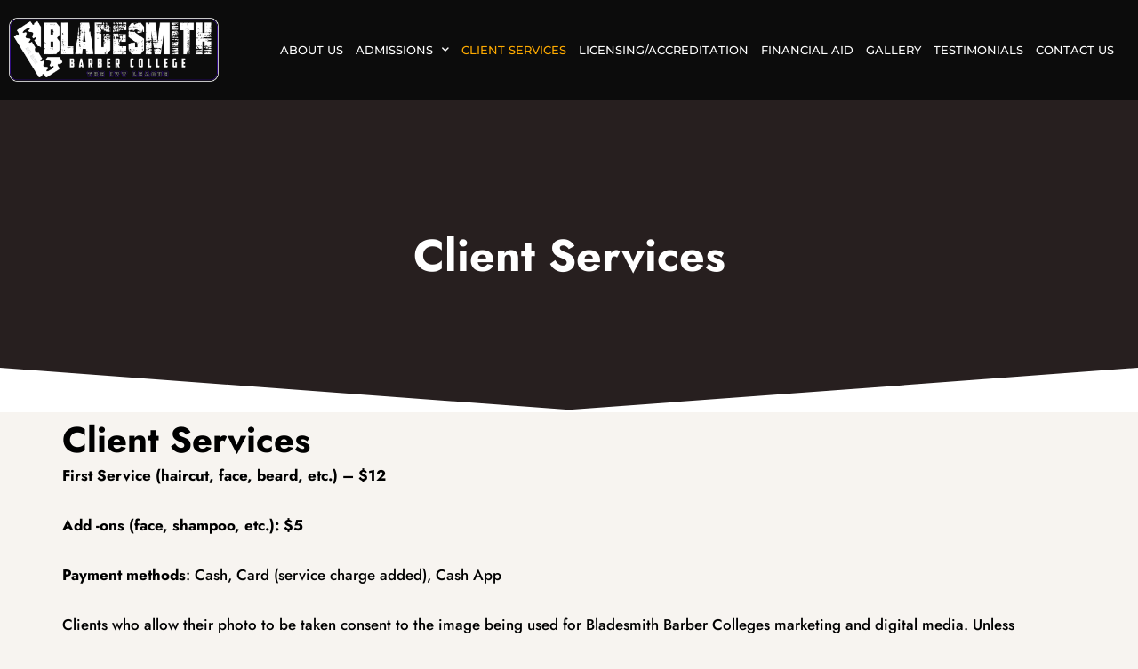

--- FILE ---
content_type: text/css
request_url: https://bladesmithbarbercollege.com/wp-content/uploads/elementor/css/post-2658.css?ver=1769006413
body_size: 862
content:
.elementor-kit-2658{--e-global-color-primary:#F73F03;--e-global-color-secondary:#271F1F;--e-global-color-text:#A1A1A1;--e-global-color-accent:#FFFFFF;--e-global-color-91ccc4f:#FFFFFF;--e-global-color-f167e4e:#221212;--e-global-color-7d6393b:#F7F4F0;--e-global-color-7f047be:#CFDBD5;--e-global-color-1a74ffd:#FD7649;--e-global-color-c3f0625:#F73F0394;--e-global-color-319daaa:#05098F;--e-global-typography-primary-font-family:"Jost";--e-global-typography-primary-font-weight:700;--e-global-typography-primary-text-transform:capitalize;--e-global-typography-primary-line-height:0.9em;--e-global-typography-secondary-font-family:"Jost";--e-global-typography-secondary-font-weight:700;--e-global-typography-secondary-text-transform:capitalize;--e-global-typography-secondary-font-style:normal;--e-global-typography-secondary-line-height:1.6em;--e-global-typography-text-font-family:"Jost";--e-global-typography-text-font-size:20px;--e-global-typography-text-font-weight:400;--e-global-typography-text-line-height:1.8em;--e-global-typography-accent-font-family:"Jost";--e-global-typography-accent-font-size:16px;--e-global-typography-accent-font-weight:500;--e-global-typography-accent-text-transform:capitalize;--e-global-typography-accent-line-height:1.3em;--e-global-typography-2452d2b-font-family:"Jost";--e-global-typography-2452d2b-font-size:61.04px;--e-global-typography-2452d2b-font-weight:700;--e-global-typography-2452d2b-text-transform:capitalize;--e-global-typography-2452d2b-line-height:1.1em;--e-global-typography-af359fc-font-family:"Jost";--e-global-typography-af359fc-font-size:48.83px;--e-global-typography-af359fc-font-weight:700;--e-global-typography-af359fc-text-transform:capitalize;--e-global-typography-af359fc-line-height:1.1em;--e-global-typography-a0b5485-font-family:"Jost";--e-global-typography-a0b5485-font-size:39.06px;--e-global-typography-a0b5485-font-weight:700;--e-global-typography-a0b5485-text-transform:capitalize;--e-global-typography-a0b5485-line-height:1.1em;--e-global-typography-ab6c034-font-family:"Jost";--e-global-typography-ab6c034-font-size:31.25px;--e-global-typography-ab6c034-font-weight:700;--e-global-typography-ab6c034-text-transform:capitalize;--e-global-typography-ab6c034-line-height:1.1em;--e-global-typography-9646ab3-font-family:"Jost";--e-global-typography-9646ab3-font-size:25px;--e-global-typography-9646ab3-font-weight:700;--e-global-typography-9646ab3-text-transform:capitalize;--e-global-typography-9646ab3-line-height:1.2em;--e-global-typography-c7aba5f-font-family:"Jost";--e-global-typography-c7aba5f-font-size:20px;--e-global-typography-c7aba5f-font-weight:700;--e-global-typography-c7aba5f-text-transform:capitalize;--e-global-typography-c7aba5f-line-height:1.2em;--e-global-typography-d5f69bc-font-family:"Jost";--e-global-typography-d5f69bc-font-size:80px;--e-global-typography-d5f69bc-font-weight:700;--e-global-typography-d5f69bc-text-transform:capitalize;--e-global-typography-d5f69bc-line-height:1.1em;--e-global-typography-e326f8c-font-family:"Jost";--e-global-typography-e326f8c-font-size:27px;--e-global-typography-e326f8c-font-weight:600;--e-global-typography-e326f8c-text-transform:uppercase;--e-global-typography-49959fc-font-family:"Jost";--e-global-typography-49959fc-font-size:17px;--e-global-typography-49959fc-font-weight:400;--e-global-typography-49959fc-line-height:1.8em;background-color:#F7F4F0;color:var( --e-global-color-text );font-family:var( --e-global-typography-text-font-family ), Sans-serif;font-size:var( --e-global-typography-text-font-size );font-weight:var( --e-global-typography-text-font-weight );line-height:var( --e-global-typography-text-line-height );}.elementor-kit-2658 button,.elementor-kit-2658 input[type="button"],.elementor-kit-2658 input[type="submit"],.elementor-kit-2658 .elementor-button{background-color:var( --e-global-color-primary );font-family:var( --e-global-typography-accent-font-family ), Sans-serif;font-size:var( --e-global-typography-accent-font-size );font-weight:var( --e-global-typography-accent-font-weight );text-transform:var( --e-global-typography-accent-text-transform );line-height:var( --e-global-typography-accent-line-height );color:var( --e-global-color-accent );border-radius:0px 0px 0px 0px;}.elementor-kit-2658 button:hover,.elementor-kit-2658 button:focus,.elementor-kit-2658 input[type="button"]:hover,.elementor-kit-2658 input[type="button"]:focus,.elementor-kit-2658 input[type="submit"]:hover,.elementor-kit-2658 input[type="submit"]:focus,.elementor-kit-2658 .elementor-button:hover,.elementor-kit-2658 .elementor-button:focus{background-color:var( --e-global-color-1a74ffd );color:var( --e-global-color-91ccc4f );border-radius:0px 0px 0px 0px;}.elementor-kit-2658 e-page-transition{background-color:#FFBC7D;}.elementor-kit-2658 p{margin-block-end:20px;}.elementor-kit-2658 a{color:var( --e-global-color-primary );}.elementor-kit-2658 a:hover{color:var( --e-global-color-91ccc4f );}.elementor-kit-2658 h1{color:var( --e-global-color-secondary );font-family:var( --e-global-typography-2452d2b-font-family ), Sans-serif;font-size:var( --e-global-typography-2452d2b-font-size );font-weight:var( --e-global-typography-2452d2b-font-weight );text-transform:var( --e-global-typography-2452d2b-text-transform );line-height:var( --e-global-typography-2452d2b-line-height );}.elementor-kit-2658 h2{color:var( --e-global-color-secondary );font-family:var( --e-global-typography-af359fc-font-family ), Sans-serif;font-size:var( --e-global-typography-af359fc-font-size );font-weight:var( --e-global-typography-af359fc-font-weight );text-transform:var( --e-global-typography-af359fc-text-transform );line-height:var( --e-global-typography-af359fc-line-height );}.elementor-kit-2658 h3{color:var( --e-global-color-secondary );font-family:var( --e-global-typography-a0b5485-font-family ), Sans-serif;font-size:var( --e-global-typography-a0b5485-font-size );font-weight:var( --e-global-typography-a0b5485-font-weight );text-transform:var( --e-global-typography-a0b5485-text-transform );line-height:var( --e-global-typography-a0b5485-line-height );}.elementor-kit-2658 h4{color:var( --e-global-color-secondary );font-family:var( --e-global-typography-ab6c034-font-family ), Sans-serif;font-size:var( --e-global-typography-ab6c034-font-size );font-weight:var( --e-global-typography-ab6c034-font-weight );text-transform:var( --e-global-typography-ab6c034-text-transform );line-height:var( --e-global-typography-ab6c034-line-height );}.elementor-kit-2658 h5{color:var( --e-global-color-secondary );font-family:var( --e-global-typography-9646ab3-font-family ), Sans-serif;font-size:var( --e-global-typography-9646ab3-font-size );font-weight:var( --e-global-typography-9646ab3-font-weight );text-transform:var( --e-global-typography-9646ab3-text-transform );line-height:var( --e-global-typography-9646ab3-line-height );}.elementor-kit-2658 h6{color:var( --e-global-color-secondary );font-family:var( --e-global-typography-c7aba5f-font-family ), Sans-serif;font-size:var( --e-global-typography-c7aba5f-font-size );font-weight:var( --e-global-typography-c7aba5f-font-weight );text-transform:var( --e-global-typography-c7aba5f-text-transform );line-height:var( --e-global-typography-c7aba5f-line-height );}.elementor-kit-2658 label{font-family:var( --e-global-typography-accent-font-family ), Sans-serif;font-size:var( --e-global-typography-accent-font-size );font-weight:var( --e-global-typography-accent-font-weight );text-transform:var( --e-global-typography-accent-text-transform );line-height:var( --e-global-typography-accent-line-height );}.elementor-kit-2658 input:not([type="button"]):not([type="submit"]),.elementor-kit-2658 textarea,.elementor-kit-2658 .elementor-field-textual{font-family:var( --e-global-typography-accent-font-family ), Sans-serif;font-size:var( --e-global-typography-accent-font-size );font-weight:var( --e-global-typography-accent-font-weight );text-transform:var( --e-global-typography-accent-text-transform );line-height:var( --e-global-typography-accent-line-height );color:var( --e-global-color-secondary );background-color:var( --e-global-color-91ccc4f );border-style:solid;border-width:2px 2px 2px 2px;border-color:var( --e-global-color-91ccc4f );border-radius:0px 0px 0px 0px;}.elementor-kit-2658 input:focus:not([type="button"]):not([type="submit"]),.elementor-kit-2658 textarea:focus,.elementor-kit-2658 .elementor-field-textual:focus{color:var( --e-global-color-text );border-style:solid;border-width:2px 2px 2px 2px;border-color:var( --e-global-color-f167e4e );}.elementor-section.elementor-section-boxed > .elementor-container{max-width:1280px;}.e-con{--container-max-width:1280px;}.elementor-widget:not(:last-child){margin-block-end:20px;}.elementor-element{--widgets-spacing:20px 20px;--widgets-spacing-row:20px;--widgets-spacing-column:20px;}{}h1.entry-title{display:var(--page-title-display);}@media(max-width:1024px){.elementor-kit-2658{--e-global-typography-d5f69bc-font-size:70px;font-size:var( --e-global-typography-text-font-size );line-height:var( --e-global-typography-text-line-height );}.elementor-kit-2658 h1{font-size:var( --e-global-typography-2452d2b-font-size );line-height:var( --e-global-typography-2452d2b-line-height );}.elementor-kit-2658 h2{font-size:var( --e-global-typography-af359fc-font-size );line-height:var( --e-global-typography-af359fc-line-height );}.elementor-kit-2658 h3{font-size:var( --e-global-typography-a0b5485-font-size );line-height:var( --e-global-typography-a0b5485-line-height );}.elementor-kit-2658 h4{font-size:var( --e-global-typography-ab6c034-font-size );line-height:var( --e-global-typography-ab6c034-line-height );}.elementor-kit-2658 h5{font-size:var( --e-global-typography-9646ab3-font-size );line-height:var( --e-global-typography-9646ab3-line-height );}.elementor-kit-2658 h6{font-size:var( --e-global-typography-c7aba5f-font-size );line-height:var( --e-global-typography-c7aba5f-line-height );}.elementor-kit-2658 button,.elementor-kit-2658 input[type="button"],.elementor-kit-2658 input[type="submit"],.elementor-kit-2658 .elementor-button{font-size:var( --e-global-typography-accent-font-size );line-height:var( --e-global-typography-accent-line-height );}.elementor-kit-2658 label{font-size:var( --e-global-typography-accent-font-size );line-height:var( --e-global-typography-accent-line-height );}.elementor-kit-2658 input:not([type="button"]):not([type="submit"]),.elementor-kit-2658 textarea,.elementor-kit-2658 .elementor-field-textual{font-size:var( --e-global-typography-accent-font-size );line-height:var( --e-global-typography-accent-line-height );}.elementor-section.elementor-section-boxed > .elementor-container{max-width:1024px;}.e-con{--container-max-width:1024px;}}@media(max-width:767px){.elementor-kit-2658{--e-global-typography-text-font-size:16px;--e-global-typography-2452d2b-font-size:39px;--e-global-typography-af359fc-font-size:33.18px;--e-global-typography-a0b5485-font-size:27.65px;--e-global-typography-ab6c034-font-size:23.04px;--e-global-typography-9646ab3-font-size:19.2px;--e-global-typography-c7aba5f-font-size:16px;--e-global-typography-d5f69bc-font-size:45px;--e-global-typography-49959fc-font-size:15px;font-size:var( --e-global-typography-text-font-size );line-height:var( --e-global-typography-text-line-height );}.elementor-kit-2658 h1{font-size:var( --e-global-typography-2452d2b-font-size );line-height:var( --e-global-typography-2452d2b-line-height );}.elementor-kit-2658 h2{font-size:var( --e-global-typography-af359fc-font-size );line-height:var( --e-global-typography-af359fc-line-height );}.elementor-kit-2658 h3{font-size:var( --e-global-typography-a0b5485-font-size );line-height:var( --e-global-typography-a0b5485-line-height );}.elementor-kit-2658 h4{font-size:var( --e-global-typography-ab6c034-font-size );line-height:var( --e-global-typography-ab6c034-line-height );}.elementor-kit-2658 h5{font-size:var( --e-global-typography-9646ab3-font-size );line-height:var( --e-global-typography-9646ab3-line-height );}.elementor-kit-2658 h6{font-size:var( --e-global-typography-c7aba5f-font-size );line-height:var( --e-global-typography-c7aba5f-line-height );}.elementor-kit-2658 button,.elementor-kit-2658 input[type="button"],.elementor-kit-2658 input[type="submit"],.elementor-kit-2658 .elementor-button{font-size:var( --e-global-typography-accent-font-size );line-height:var( --e-global-typography-accent-line-height );}.elementor-kit-2658 label{font-size:var( --e-global-typography-accent-font-size );line-height:var( --e-global-typography-accent-line-height );}.elementor-kit-2658 input:not([type="button"]):not([type="submit"]),.elementor-kit-2658 textarea,.elementor-kit-2658 .elementor-field-textual{font-size:var( --e-global-typography-accent-font-size );line-height:var( --e-global-typography-accent-line-height );}.elementor-section.elementor-section-boxed > .elementor-container{max-width:767px;}.e-con{--container-max-width:767px;}}

--- FILE ---
content_type: text/css
request_url: https://bladesmithbarbercollege.com/wp-content/uploads/elementor/css/post-3113.css?ver=1769008606
body_size: 930
content:
.elementor-3113 .elementor-element.elementor-element-c8eaa28:not(.elementor-motion-effects-element-type-background), .elementor-3113 .elementor-element.elementor-element-c8eaa28 > .elementor-motion-effects-container > .elementor-motion-effects-layer{background-color:var( --e-global-color-secondary );}.elementor-3113 .elementor-element.elementor-element-c8eaa28 > .elementor-background-overlay{background-image:url("https://bladesmithbarbercollege.com/wp-content/uploads/2023/04/FB_IMG_1680543498591.jpg");background-position:center center;background-repeat:no-repeat;background-size:cover;opacity:0.15;transition:background 0.3s, border-radius 0.3s, opacity 0.3s;}.elementor-3113 .elementor-element.elementor-element-c8eaa28 > .elementor-container{min-height:350px;}.elementor-3113 .elementor-element.elementor-element-c8eaa28{transition:background 0.3s, border 0.3s, border-radius 0.3s, box-shadow 0.3s;padding:0px 20px 0px 20px;}.elementor-3113 .elementor-element.elementor-element-c8eaa28 > .elementor-shape-bottom .elementor-shape-fill{fill:#FFFFFF;}.elementor-3113 .elementor-element.elementor-element-c8eaa28 > .elementor-shape-bottom svg{width:calc(100% + 1.3px);height:50px;}.elementor-3113 .elementor-element.elementor-element-848ccb5.elementor-column > .elementor-widget-wrap{justify-content:center;}.elementor-3113 .elementor-element.elementor-element-848ccb5 > .elementor-element-populated{margin:0px 0px 0px 0px;--e-column-margin-right:0px;--e-column-margin-left:0px;}.elementor-3113 .elementor-element.elementor-element-f442757{text-align:center;}.elementor-3113 .elementor-element.elementor-element-f442757 .elementor-heading-title{font-size:50px;color:#FFFFFF;}.elementor-3113 .elementor-element.elementor-element-f2f9b80{transition:background 0.3s, border 0.3s, border-radius 0.3s, box-shadow 0.3s;margin-top:0px;margin-bottom:0px;padding:0px 20px 40px 20px;}.elementor-3113 .elementor-element.elementor-element-f2f9b80 > .elementor-background-overlay{transition:background 0.3s, border-radius 0.3s, opacity 0.3s;}.elementor-bc-flex-widget .elementor-3113 .elementor-element.elementor-element-ff55658.elementor-column .elementor-widget-wrap{align-items:center;}.elementor-3113 .elementor-element.elementor-element-ff55658.elementor-column.elementor-element[data-element_type="column"] > .elementor-widget-wrap.elementor-element-populated{align-content:center;align-items:center;}.elementor-3113 .elementor-element.elementor-element-ff55658 > .elementor-element-populated{margin:0px 0px 0px 0px;--e-column-margin-right:0px;--e-column-margin-left:0px;}.elementor-3113 .elementor-element.elementor-element-114d703{width:var( --container-widget-width, 100% );max-width:100%;--container-widget-width:100%;--container-widget-flex-grow:0;}.elementor-3113 .elementor-element.elementor-element-114d703 > .elementor-widget-container{margin:0px 0px 0px 0px;padding:0px 0px 0px 0px;}.elementor-3113 .elementor-element.elementor-element-114d703 .elementor-icon-box-wrapper{text-align:start;}.elementor-3113 .elementor-element.elementor-element-114d703 .elementor-icon-box-title, .elementor-3113 .elementor-element.elementor-element-114d703 .elementor-icon-box-title a{font-size:40px;font-weight:700;}.elementor-3113 .elementor-element.elementor-element-114d703 .elementor-icon-box-title{color:#000000;}.elementor-3113 .elementor-element.elementor-element-114d703 .elementor-icon-box-description{font-size:19px;font-weight:400;line-height:26px;color:#000000;}.elementor-3113 .elementor-element.elementor-element-1520fe2{font-size:17px;font-weight:500;color:#000000;}.elementor-3113 .elementor-element.elementor-element-c27ad68{width:var( --container-widget-width, 100% );max-width:100%;--container-widget-width:100%;--container-widget-flex-grow:0;}.elementor-3113 .elementor-element.elementor-element-c27ad68 > .elementor-widget-container{margin:-50px 0px 0px 0px;padding:0px 0px 0px 0px;}.elementor-3113 .elementor-element.elementor-element-c27ad68 .elementor-icon-box-wrapper{text-align:start;}.elementor-3113 .elementor-element.elementor-element-c27ad68 .elementor-icon-box-title, .elementor-3113 .elementor-element.elementor-element-c27ad68 .elementor-icon-box-title a{font-size:40px;font-weight:700;}.elementor-3113 .elementor-element.elementor-element-c27ad68 .elementor-icon-box-title{color:#000000;}.elementor-3113 .elementor-element.elementor-element-c27ad68 .elementor-icon-box-description{font-size:19px;font-weight:400;line-height:26px;color:#000000;}.elementor-3113 .elementor-element.elementor-element-d056f27{font-size:17px;font-weight:500;color:#000000;}.elementor-3113 .elementor-element.elementor-element-cbe5c37{width:var( --container-widget-width, 100% );max-width:100%;--container-widget-width:100%;--container-widget-flex-grow:0;}.elementor-3113 .elementor-element.elementor-element-cbe5c37 > .elementor-widget-container{margin:-50px 0px 0px 0px;padding:0px 0px 0px 0px;}.elementor-3113 .elementor-element.elementor-element-cbe5c37 .elementor-icon-box-wrapper{text-align:start;}.elementor-3113 .elementor-element.elementor-element-cbe5c37 .elementor-icon-box-title, .elementor-3113 .elementor-element.elementor-element-cbe5c37 .elementor-icon-box-title a{font-size:40px;font-weight:700;}.elementor-3113 .elementor-element.elementor-element-cbe5c37 .elementor-icon-box-title{color:#000000;}.elementor-3113 .elementor-element.elementor-element-cbe5c37 .elementor-icon-box-description{font-size:19px;font-weight:400;line-height:26px;color:#000000;}.elementor-3113 .elementor-element.elementor-element-5e64bb4{font-size:17px;font-weight:500;color:#000000;}.elementor-3113 .elementor-element.elementor-element-05bdedf{width:var( --container-widget-width, 100% );max-width:100%;--container-widget-width:100%;--container-widget-flex-grow:0;}.elementor-3113 .elementor-element.elementor-element-05bdedf > .elementor-widget-container{margin:-50px 0px 0px 0px;padding:0px 0px 0px 0px;}.elementor-3113 .elementor-element.elementor-element-05bdedf .elementor-icon-box-wrapper{text-align:start;}.elementor-3113 .elementor-element.elementor-element-05bdedf .elementor-icon-box-title, .elementor-3113 .elementor-element.elementor-element-05bdedf .elementor-icon-box-title a{font-size:40px;font-weight:700;}.elementor-3113 .elementor-element.elementor-element-05bdedf .elementor-icon-box-title{color:#000000;}.elementor-3113 .elementor-element.elementor-element-05bdedf .elementor-icon-box-description{font-size:19px;font-weight:400;line-height:26px;color:#000000;}.elementor-3113 .elementor-element.elementor-element-8bf6398{font-size:19px;font-weight:500;color:#000000;}.elementor-3113 .elementor-element.elementor-element-7aa8b52 > .elementor-background-overlay{opacity:0.5;transition:background 0.3s, border-radius 0.3s, opacity 0.3s;}.elementor-3113 .elementor-element.elementor-element-7aa8b52{transition:background 0.3s, border 0.3s, border-radius 0.3s, box-shadow 0.3s;padding:50px 0px 50px 0px;}.elementor-3113 .elementor-element.elementor-element-259ddbb .e-gallery-item:hover .elementor-gallery-item__overlay{background-color:rgba(0,0,0,0.5);}.elementor-3113 .elementor-element.elementor-element-259ddbb{--image-transition-duration:800ms;--overlay-transition-duration:800ms;--content-text-align:center;--content-padding:20px;--content-transition-duration:800ms;--content-transition-delay:800ms;}.elementor-3113 .elementor-element.elementor-element-e193a98:not(.elementor-motion-effects-element-type-background), .elementor-3113 .elementor-element.elementor-element-e193a98 > .elementor-motion-effects-container > .elementor-motion-effects-layer{background-image:url("https://bladesmithbarbercollege.com/wp-content/uploads/2023/03/what-are-the-most-important-hair-cutting-tools-688349_1200x.jpg");background-position:center center;background-repeat:no-repeat;background-size:cover;}.elementor-3113 .elementor-element.elementor-element-e193a98 > .elementor-background-overlay{background-color:#000000;opacity:0.75;transition:background 0.3s, border-radius 0.3s, opacity 0.3s;}.elementor-3113 .elementor-element.elementor-element-e193a98 > .elementor-container{min-height:300px;}.elementor-3113 .elementor-element.elementor-element-e193a98{transition:background 0.3s, border 0.3s, border-radius 0.3s, box-shadow 0.3s;}.elementor-3113 .elementor-element.elementor-element-e193a98 > .elementor-shape-bottom .elementor-shape-fill{fill:#000000;}.elementor-3113 .elementor-element.elementor-element-e193a98 > .elementor-shape-bottom svg{height:45px;}.elementor-3113 .elementor-element.elementor-element-c20d707 > .elementor-widget-container{margin:0px 0px 0px 0px;}.elementor-3113 .elementor-element.elementor-element-c20d707{text-align:center;}.elementor-3113 .elementor-element.elementor-element-c20d707 .elementor-heading-title{color:#FFFFFF;}.elementor-3113 .elementor-element.elementor-element-1f46fd8 .elementor-button{background-color:#05098F9C;}.elementor-3113 .elementor-element.elementor-element-1f46fd8 .elementor-button:hover, .elementor-3113 .elementor-element.elementor-element-1f46fd8 .elementor-button:focus{background-color:#000000;}.elementor-3113 .elementor-element.elementor-element-1f46fd8 > .elementor-widget-container{margin:0px 0px 0px 0px;}@media(max-width:1024px){.elementor-3113 .elementor-element.elementor-element-ff55658 > .elementor-element-populated{margin:0px 0px 0px 0px;--e-column-margin-right:0px;--e-column-margin-left:0px;}.elementor-3113 .elementor-element.elementor-element-114d703{width:var( --container-widget-width, 90% );max-width:90%;--container-widget-width:90%;--container-widget-flex-grow:0;}.elementor-3113 .elementor-element.elementor-element-c27ad68{width:var( --container-widget-width, 90% );max-width:90%;--container-widget-width:90%;--container-widget-flex-grow:0;}.elementor-3113 .elementor-element.elementor-element-cbe5c37{width:var( --container-widget-width, 90% );max-width:90%;--container-widget-width:90%;--container-widget-flex-grow:0;}.elementor-3113 .elementor-element.elementor-element-05bdedf{width:var( --container-widget-width, 90% );max-width:90%;--container-widget-width:90%;--container-widget-flex-grow:0;}}@media(max-width:767px){.elementor-3113 .elementor-element.elementor-element-c8eaa28 > .elementor-container{min-height:220px;}.elementor-3113 .elementor-element.elementor-element-f442757 .elementor-heading-title{font-size:24px;}.elementor-3113 .elementor-element.elementor-element-f2f9b80{padding:0px 20px 40px 20px;}.elementor-3113 .elementor-element.elementor-element-114d703 > .elementor-widget-container{margin:0px 0px 0px 0px;padding:0px 0px 0px 0px;}.elementor-3113 .elementor-element.elementor-element-114d703{--container-widget-width:100%;--container-widget-flex-grow:0;width:var( --container-widget-width, 100% );max-width:100%;}.elementor-3113 .elementor-element.elementor-element-114d703 .elementor-icon-box-title, .elementor-3113 .elementor-element.elementor-element-114d703 .elementor-icon-box-title a{font-size:26px;}.elementor-3113 .elementor-element.elementor-element-114d703 .elementor-icon-box-description{font-size:17px;}.elementor-3113 .elementor-element.elementor-element-1520fe2{font-size:16px;}.elementor-3113 .elementor-element.elementor-element-c27ad68 > .elementor-widget-container{margin:-40px 0px 0px 0px;padding:0px 0px 0px 0px;}.elementor-3113 .elementor-element.elementor-element-c27ad68{--container-widget-width:100%;--container-widget-flex-grow:0;width:var( --container-widget-width, 100% );max-width:100%;}.elementor-3113 .elementor-element.elementor-element-c27ad68 .elementor-icon-box-title, .elementor-3113 .elementor-element.elementor-element-c27ad68 .elementor-icon-box-title a{font-size:26px;}.elementor-3113 .elementor-element.elementor-element-c27ad68 .elementor-icon-box-description{font-size:17px;}.elementor-3113 .elementor-element.elementor-element-d056f27{font-size:16px;}.elementor-3113 .elementor-element.elementor-element-cbe5c37 > .elementor-widget-container{margin:-40px 0px 0px 0px;padding:0px 0px 0px 0px;}.elementor-3113 .elementor-element.elementor-element-cbe5c37{--container-widget-width:100%;--container-widget-flex-grow:0;width:var( --container-widget-width, 100% );max-width:100%;}.elementor-3113 .elementor-element.elementor-element-cbe5c37 .elementor-icon-box-title, .elementor-3113 .elementor-element.elementor-element-cbe5c37 .elementor-icon-box-title a{font-size:26px;}.elementor-3113 .elementor-element.elementor-element-cbe5c37 .elementor-icon-box-description{font-size:17px;}.elementor-3113 .elementor-element.elementor-element-5e64bb4{font-size:16px;}.elementor-3113 .elementor-element.elementor-element-05bdedf > .elementor-widget-container{margin:-40px 0px 0px 0px;padding:0px 0px 0px 0px;}.elementor-3113 .elementor-element.elementor-element-05bdedf{--container-widget-width:100%;--container-widget-flex-grow:0;width:var( --container-widget-width, 100% );max-width:100%;}.elementor-3113 .elementor-element.elementor-element-05bdedf .elementor-icon-box-title, .elementor-3113 .elementor-element.elementor-element-05bdedf .elementor-icon-box-title a{font-size:26px;}.elementor-3113 .elementor-element.elementor-element-05bdedf .elementor-icon-box-description{font-size:17px;}.elementor-3113 .elementor-element.elementor-element-8bf6398{font-size:16px;}.elementor-3113 .elementor-element.elementor-element-7aa8b52{padding:0px 0px 50px 0px;}.elementor-3113 .elementor-element.elementor-element-e193a98 > .elementor-container{min-height:250px;}.elementor-3113 .elementor-element.elementor-element-e193a98 > .elementor-background-overlay{opacity:0.8;}.elementor-3113 .elementor-element.elementor-element-1f1dead > .elementor-element-populated{margin:0px 0px 0px 0px;--e-column-margin-right:0px;--e-column-margin-left:0px;}.elementor-3113 .elementor-element.elementor-element-c20d707{text-align:center;}.elementor-3113 .elementor-element.elementor-element-c20d707 .elementor-heading-title{font-size:26px;}.elementor-3113 .elementor-element.elementor-element-1f46fd8 > .elementor-widget-container{margin:0px 0px 0px 0px;}.elementor-3113 .elementor-element.elementor-element-1f46fd8 .elementor-button{padding:10px 25px 10px 25px;}}@media(max-width:1024px) and (min-width:768px){.elementor-3113 .elementor-element.elementor-element-ff55658{width:100%;}}@media(min-width:1025px){.elementor-3113 .elementor-element.elementor-element-c8eaa28 > .elementor-background-overlay{background-attachment:fixed;}.elementor-3113 .elementor-element.elementor-element-e193a98:not(.elementor-motion-effects-element-type-background), .elementor-3113 .elementor-element.elementor-element-e193a98 > .elementor-motion-effects-container > .elementor-motion-effects-layer{background-attachment:scroll;}}

--- FILE ---
content_type: text/css
request_url: https://bladesmithbarbercollege.com/wp-content/uploads/elementor/css/post-3681.css?ver=1769006413
body_size: 523
content:
.elementor-3681 .elementor-element.elementor-element-39eaeb9 > .elementor-container > .elementor-column > .elementor-widget-wrap{align-content:center;align-items:center;}.elementor-3681 .elementor-element.elementor-element-39eaeb9:not(.elementor-motion-effects-element-type-background), .elementor-3681 .elementor-element.elementor-element-39eaeb9 > .elementor-motion-effects-container > .elementor-motion-effects-layer{background-color:#0C0C0C;}.elementor-3681 .elementor-element.elementor-element-39eaeb9{border-style:solid;border-width:0px 0px 1px 0px;border-color:#efefef;transition:background 0.3s, border 0.3s, border-radius 0.3s, box-shadow 0.3s;margin-top:0px;margin-bottom:0px;padding:10px 0px 10px 0px;}.elementor-3681 .elementor-element.elementor-element-39eaeb9 > .elementor-background-overlay{transition:background 0.3s, border-radius 0.3s, opacity 0.3s;}.elementor-3681 .elementor-element.elementor-element-6bd7072.elementor-column > .elementor-widget-wrap{justify-content:flex-end;}.elementor-3681 .elementor-element.elementor-element-6bd7072 > .elementor-element-populated{padding:20px 20px 20px 0px;}.elementor-3681 .elementor-element.elementor-element-8b0409b{width:var( --container-widget-width, 100% );max-width:100%;--container-widget-width:100%;--container-widget-flex-grow:0;--e-nav-menu-horizontal-menu-item-margin:calc( 0px / 2 );--nav-menu-icon-size:32px;}.elementor-3681 .elementor-element.elementor-element-8b0409b .elementor-menu-toggle{margin-left:auto;background-color:var( --e-global-color-319daaa );border-width:0px;border-radius:0px;}.elementor-3681 .elementor-element.elementor-element-8b0409b .elementor-nav-menu .elementor-item{font-family:"Montserrat", Sans-serif;font-size:13px;font-weight:500;text-transform:uppercase;}.elementor-3681 .elementor-element.elementor-element-8b0409b .elementor-nav-menu--main .elementor-item{color:#ffffff;fill:#ffffff;padding-left:7px;padding-right:7px;padding-top:6px;padding-bottom:6px;}.elementor-3681 .elementor-element.elementor-element-8b0409b .elementor-nav-menu--main .elementor-item:hover,
					.elementor-3681 .elementor-element.elementor-element-8b0409b .elementor-nav-menu--main .elementor-item.elementor-item-active,
					.elementor-3681 .elementor-element.elementor-element-8b0409b .elementor-nav-menu--main .elementor-item.highlighted,
					.elementor-3681 .elementor-element.elementor-element-8b0409b .elementor-nav-menu--main .elementor-item:focus{color:#FFFFFF;fill:#FFFFFF;}.elementor-3681 .elementor-element.elementor-element-8b0409b .elementor-nav-menu--main:not(.e--pointer-framed) .elementor-item:before,
					.elementor-3681 .elementor-element.elementor-element-8b0409b .elementor-nav-menu--main:not(.e--pointer-framed) .elementor-item:after{background-color:#ffab00;}.elementor-3681 .elementor-element.elementor-element-8b0409b .e--pointer-framed .elementor-item:before,
					.elementor-3681 .elementor-element.elementor-element-8b0409b .e--pointer-framed .elementor-item:after{border-color:#ffab00;}.elementor-3681 .elementor-element.elementor-element-8b0409b .elementor-nav-menu--main .elementor-item.elementor-item-active{color:#ffab00;}.elementor-3681 .elementor-element.elementor-element-8b0409b .elementor-nav-menu--main:not(.e--pointer-framed) .elementor-item.elementor-item-active:before,
					.elementor-3681 .elementor-element.elementor-element-8b0409b .elementor-nav-menu--main:not(.e--pointer-framed) .elementor-item.elementor-item-active:after{background-color:rgba(20,20,20,0);}.elementor-3681 .elementor-element.elementor-element-8b0409b .e--pointer-framed .elementor-item.elementor-item-active:before,
					.elementor-3681 .elementor-element.elementor-element-8b0409b .e--pointer-framed .elementor-item.elementor-item-active:after{border-color:rgba(20,20,20,0);}.elementor-3681 .elementor-element.elementor-element-8b0409b .e--pointer-framed .elementor-item:before{border-width:0px;}.elementor-3681 .elementor-element.elementor-element-8b0409b .e--pointer-framed.e--animation-draw .elementor-item:before{border-width:0 0 0px 0px;}.elementor-3681 .elementor-element.elementor-element-8b0409b .e--pointer-framed.e--animation-draw .elementor-item:after{border-width:0px 0px 0 0;}.elementor-3681 .elementor-element.elementor-element-8b0409b .e--pointer-framed.e--animation-corners .elementor-item:before{border-width:0px 0 0 0px;}.elementor-3681 .elementor-element.elementor-element-8b0409b .e--pointer-framed.e--animation-corners .elementor-item:after{border-width:0 0px 0px 0;}.elementor-3681 .elementor-element.elementor-element-8b0409b .e--pointer-underline .elementor-item:after,
					 .elementor-3681 .elementor-element.elementor-element-8b0409b .e--pointer-overline .elementor-item:before,
					 .elementor-3681 .elementor-element.elementor-element-8b0409b .e--pointer-double-line .elementor-item:before,
					 .elementor-3681 .elementor-element.elementor-element-8b0409b .e--pointer-double-line .elementor-item:after{height:0px;}.elementor-3681 .elementor-element.elementor-element-8b0409b .elementor-nav-menu--main:not(.elementor-nav-menu--layout-horizontal) .elementor-nav-menu > li:not(:last-child){margin-bottom:0px;}.elementor-3681 .elementor-element.elementor-element-8b0409b .elementor-nav-menu--dropdown a:hover,
					.elementor-3681 .elementor-element.elementor-element-8b0409b .elementor-nav-menu--dropdown a.elementor-item-active,
					.elementor-3681 .elementor-element.elementor-element-8b0409b .elementor-nav-menu--dropdown a.highlighted{background-color:var( --e-global-color-319daaa );}.elementor-3681 .elementor-element.elementor-element-8b0409b .elementor-nav-menu--dropdown .elementor-item, .elementor-3681 .elementor-element.elementor-element-8b0409b .elementor-nav-menu--dropdown  .elementor-sub-item{font-family:"Nunito", Sans-serif;font-size:0.87em;}.elementor-3681 .elementor-element.elementor-element-8b0409b .elementor-nav-menu--dropdown{border-style:solid;border-width:1px 1px 1px 1px;border-color:rgba(0,0,0,0.12);}.elementor-3681 .elementor-element.elementor-element-8b0409b div.elementor-menu-toggle{color:#FFFFFF;}.elementor-3681 .elementor-element.elementor-element-8b0409b div.elementor-menu-toggle svg{fill:#FFFFFF;}.elementor-3681 .elementor-element.elementor-element-8b0409b div.elementor-menu-toggle:hover{color:#000000;}.elementor-3681 .elementor-element.elementor-element-8b0409b div.elementor-menu-toggle:hover svg{fill:#000000;}.elementor-3681 .elementor-element.elementor-element-8b0409b .elementor-menu-toggle:hover{background-color:#ffffff;}@media(max-width:1024px){.elementor-3681 .elementor-element.elementor-element-8b0409b .elementor-nav-menu--main .elementor-item{padding-top:0px;padding-bottom:0px;}.elementor-3681 .elementor-element.elementor-element-8b0409b{--e-nav-menu-horizontal-menu-item-margin:calc( 0px / 2 );}.elementor-3681 .elementor-element.elementor-element-8b0409b .elementor-nav-menu--main:not(.elementor-nav-menu--layout-horizontal) .elementor-nav-menu > li:not(:last-child){margin-bottom:0px;}}@media(max-width:767px){.elementor-3681 .elementor-element.elementor-element-39eaeb9{border-width:0px 0px 0px 0px;}.elementor-3681 .elementor-element.elementor-element-c644214{width:50%;}.elementor-3681 .elementor-element.elementor-element-6bd7072{width:50%;}.elementor-3681 .elementor-element.elementor-element-8b0409b{--nav-menu-icon-size:24px;}}@media(min-width:768px){.elementor-3681 .elementor-element.elementor-element-c644214{width:20%;}.elementor-3681 .elementor-element.elementor-element-6bd7072{width:80%;}}

--- FILE ---
content_type: text/css
request_url: https://bladesmithbarbercollege.com/wp-content/uploads/elementor/css/post-3684.css?ver=1769006413
body_size: 1215
content:
.elementor-3684 .elementor-element.elementor-element-fb50408:not(.elementor-motion-effects-element-type-background), .elementor-3684 .elementor-element.elementor-element-fb50408 > .elementor-motion-effects-container > .elementor-motion-effects-layer{background-color:#000000;}.elementor-3684 .elementor-element.elementor-element-fb50408{transition:background 0.3s, border 0.3s, border-radius 0.3s, box-shadow 0.3s;margin-top:0px;margin-bottom:0px;padding:88px 40px 60px 40px;}.elementor-3684 .elementor-element.elementor-element-fb50408 > .elementor-background-overlay{transition:background 0.3s, border-radius 0.3s, opacity 0.3s;}.elementor-3684 .elementor-element.elementor-element-5e45452 > .elementor-element-populated{padding:10px 30px 10px 10px;}.elementor-3684 .elementor-element.elementor-element-979fd86 > .elementor-widget-container{margin:0px 0px 15px 0px;}.elementor-3684 .elementor-element.elementor-element-979fd86{text-align:start;}.elementor-3684 .elementor-element.elementor-element-33c663f{width:var( --container-widget-width, 100% );max-width:100%;--container-widget-width:100%;--container-widget-flex-grow:0;text-align:start;font-family:"Jost", Sans-serif;font-size:17px;font-weight:400;line-height:1.5em;color:#FFFFFF;}.elementor-3684 .elementor-element.elementor-element-33c663f > .elementor-widget-container{margin:0px 0px 0px 0px;padding:0px 0px 0px 0px;}.elementor-3684 .elementor-element.elementor-element-f2cfdca > .elementor-widget-wrap > .elementor-widget:not(.elementor-widget__width-auto):not(.elementor-widget__width-initial):not(:last-child):not(.elementor-absolute){margin-block-end:0px;}.elementor-3684 .elementor-element.elementor-element-f2cfdca > .elementor-element-populated{padding:0px 0px 0px 70px;}.elementor-3684 .elementor-element.elementor-element-619d734 > .elementor-widget-container{margin:0px 0px 0px 0px;}.elementor-3684 .elementor-element.elementor-element-619d734{text-align:start;}.elementor-3684 .elementor-element.elementor-element-619d734 .elementor-heading-title{font-size:22px;color:#FFFFFF;}.elementor-3684 .elementor-element.elementor-element-f5d246c{width:var( --container-widget-width, 97% );max-width:97%;--container-widget-width:97%;--container-widget-flex-grow:0;--e-nav-menu-horizontal-menu-item-margin:calc( 0px / 2 );}.elementor-3684 .elementor-element.elementor-element-f5d246c > .elementor-widget-container{padding:20px 0px 0px 0px;}.elementor-3684 .elementor-element.elementor-element-f5d246c .elementor-nav-menu .elementor-item{font-family:"Montserrat", Sans-serif;font-size:14px;font-weight:500;text-transform:uppercase;}.elementor-3684 .elementor-element.elementor-element-f5d246c .elementor-nav-menu--main .elementor-item{color:#ffffff;fill:#ffffff;padding-left:0px;padding-right:0px;padding-top:4px;padding-bottom:4px;}.elementor-3684 .elementor-element.elementor-element-f5d246c .elementor-nav-menu--main .elementor-item:hover,
					.elementor-3684 .elementor-element.elementor-element-f5d246c .elementor-nav-menu--main .elementor-item.elementor-item-active,
					.elementor-3684 .elementor-element.elementor-element-f5d246c .elementor-nav-menu--main .elementor-item.highlighted,
					.elementor-3684 .elementor-element.elementor-element-f5d246c .elementor-nav-menu--main .elementor-item:focus{color:#FFFFFF;fill:#FFFFFF;}.elementor-3684 .elementor-element.elementor-element-f5d246c .elementor-nav-menu--main:not(.e--pointer-framed) .elementor-item:before,
					.elementor-3684 .elementor-element.elementor-element-f5d246c .elementor-nav-menu--main:not(.e--pointer-framed) .elementor-item:after{background-color:#ffab00;}.elementor-3684 .elementor-element.elementor-element-f5d246c .e--pointer-framed .elementor-item:before,
					.elementor-3684 .elementor-element.elementor-element-f5d246c .e--pointer-framed .elementor-item:after{border-color:#ffab00;}.elementor-3684 .elementor-element.elementor-element-f5d246c .elementor-nav-menu--main .elementor-item.elementor-item-active{color:#ffab00;}.elementor-3684 .elementor-element.elementor-element-f5d246c .elementor-nav-menu--main:not(.e--pointer-framed) .elementor-item.elementor-item-active:before,
					.elementor-3684 .elementor-element.elementor-element-f5d246c .elementor-nav-menu--main:not(.e--pointer-framed) .elementor-item.elementor-item-active:after{background-color:rgba(20,20,20,0);}.elementor-3684 .elementor-element.elementor-element-f5d246c .e--pointer-framed .elementor-item.elementor-item-active:before,
					.elementor-3684 .elementor-element.elementor-element-f5d246c .e--pointer-framed .elementor-item.elementor-item-active:after{border-color:rgba(20,20,20,0);}.elementor-3684 .elementor-element.elementor-element-f5d246c .e--pointer-framed .elementor-item:before{border-width:0px;}.elementor-3684 .elementor-element.elementor-element-f5d246c .e--pointer-framed.e--animation-draw .elementor-item:before{border-width:0 0 0px 0px;}.elementor-3684 .elementor-element.elementor-element-f5d246c .e--pointer-framed.e--animation-draw .elementor-item:after{border-width:0px 0px 0 0;}.elementor-3684 .elementor-element.elementor-element-f5d246c .e--pointer-framed.e--animation-corners .elementor-item:before{border-width:0px 0 0 0px;}.elementor-3684 .elementor-element.elementor-element-f5d246c .e--pointer-framed.e--animation-corners .elementor-item:after{border-width:0 0px 0px 0;}.elementor-3684 .elementor-element.elementor-element-f5d246c .e--pointer-underline .elementor-item:after,
					 .elementor-3684 .elementor-element.elementor-element-f5d246c .e--pointer-overline .elementor-item:before,
					 .elementor-3684 .elementor-element.elementor-element-f5d246c .e--pointer-double-line .elementor-item:before,
					 .elementor-3684 .elementor-element.elementor-element-f5d246c .e--pointer-double-line .elementor-item:after{height:0px;}.elementor-3684 .elementor-element.elementor-element-f5d246c .elementor-nav-menu--main:not(.elementor-nav-menu--layout-horizontal) .elementor-nav-menu > li:not(:last-child){margin-bottom:0px;}.elementor-3684 .elementor-element.elementor-element-f5d246c .elementor-nav-menu--dropdown a:hover,
					.elementor-3684 .elementor-element.elementor-element-f5d246c .elementor-nav-menu--dropdown a.elementor-item-active,
					.elementor-3684 .elementor-element.elementor-element-f5d246c .elementor-nav-menu--dropdown a.highlighted{background-color:var( --e-global-color-319daaa );}.elementor-3684 .elementor-element.elementor-element-f5d246c .elementor-nav-menu--dropdown .elementor-item, .elementor-3684 .elementor-element.elementor-element-f5d246c .elementor-nav-menu--dropdown  .elementor-sub-item{font-family:"Nunito", Sans-serif;font-size:0.87em;}.elementor-3684 .elementor-element.elementor-element-f5d246c .elementor-nav-menu--dropdown{border-style:solid;border-width:1px 1px 1px 1px;border-color:rgba(0,0,0,0.12);}.elementor-3684 .elementor-element.elementor-element-f7be9ec > .elementor-widget-wrap > .elementor-widget:not(.elementor-widget__width-auto):not(.elementor-widget__width-initial):not(:last-child):not(.elementor-absolute){margin-block-end:0px;}.elementor-3684 .elementor-element.elementor-element-f7be9ec > .elementor-element-populated{padding:0px 0px 0px 0px;}.elementor-3684 .elementor-element.elementor-element-a21ecb4 > .elementor-widget-container{margin:0px 0px 0px 0px;}.elementor-3684 .elementor-element.elementor-element-a21ecb4{text-align:start;}.elementor-3684 .elementor-element.elementor-element-a21ecb4 .elementor-heading-title{font-size:22px;color:#FFFFFF;}.elementor-3684 .elementor-element.elementor-element-21ce0ae{--grid-template-columns:repeat(0, auto);--icon-size:27px;--grid-column-gap:25px;--grid-row-gap:0px;}.elementor-3684 .elementor-element.elementor-element-21ce0ae .elementor-widget-container{text-align:left;}.elementor-3684 .elementor-element.elementor-element-21ce0ae > .elementor-widget-container{margin:20px 0px 0px 0px;}.elementor-3684 .elementor-element.elementor-element-21ce0ae .elementor-social-icon{background-color:rgba(33,33,33,0);--icon-padding:0em;}.elementor-3684 .elementor-element.elementor-element-21ce0ae .elementor-social-icon i{color:#ffffff;}.elementor-3684 .elementor-element.elementor-element-21ce0ae .elementor-social-icon svg{fill:#ffffff;}.elementor-3684 .elementor-element.elementor-element-21ce0ae .elementor-social-icon:hover{background-color:rgba(255,255,255,0);}.elementor-3684 .elementor-element.elementor-element-21ce0ae .elementor-social-icon:hover i{color:#ff7f50;}.elementor-3684 .elementor-element.elementor-element-21ce0ae .elementor-social-icon:hover svg{fill:#ff7f50;}.elementor-3684 .elementor-element.elementor-element-e346b4c > .elementor-widget-wrap > .elementor-widget:not(.elementor-widget__width-auto):not(.elementor-widget__width-initial):not(:last-child):not(.elementor-absolute){margin-block-end:0px;}.elementor-3684 .elementor-element.elementor-element-e346b4c > .elementor-element-populated{padding:0px 0px 0px 0px;}.elementor-3684 .elementor-element.elementor-element-02cfdd8 > .elementor-widget-container{margin:2px 0px 12px 0px;}.elementor-3684 .elementor-element.elementor-element-02cfdd8 .elementor-heading-title{font-family:"Lato", Sans-serif;font-size:20px;font-weight:800;line-height:35px;color:#ffffff;}.elementor-3684 .elementor-element.elementor-element-6697b50{font-family:"Lato", Sans-serif;font-size:16px;font-weight:400;line-height:26px;color:#ffffff;}.elementor-3684 .elementor-element.elementor-element-216bac8 .elementor-field-group{padding-right:calc( 9px/2 );padding-left:calc( 9px/2 );margin-bottom:1px;}.elementor-3684 .elementor-element.elementor-element-216bac8 .elementor-form-fields-wrapper{margin-left:calc( -9px/2 );margin-right:calc( -9px/2 );margin-bottom:-1px;}.elementor-3684 .elementor-element.elementor-element-216bac8 .elementor-field-group.recaptcha_v3-bottomleft, .elementor-3684 .elementor-element.elementor-element-216bac8 .elementor-field-group.recaptcha_v3-bottomright{margin-bottom:0;}body.rtl .elementor-3684 .elementor-element.elementor-element-216bac8 .elementor-labels-inline .elementor-field-group > label{padding-left:3px;}body:not(.rtl) .elementor-3684 .elementor-element.elementor-element-216bac8 .elementor-labels-inline .elementor-field-group > label{padding-right:3px;}body .elementor-3684 .elementor-element.elementor-element-216bac8 .elementor-labels-above .elementor-field-group > label{padding-bottom:3px;}.elementor-3684 .elementor-element.elementor-element-216bac8 .elementor-field-type-html{padding-bottom:0px;}.elementor-3684 .elementor-element.elementor-element-216bac8 .elementor-field-group:not(.elementor-field-type-upload) .elementor-field:not(.elementor-select-wrapper){background-color:#ffffff;}.elementor-3684 .elementor-element.elementor-element-216bac8 .elementor-field-group .elementor-select-wrapper select{background-color:#ffffff;}.elementor-3684 .elementor-element.elementor-element-216bac8 .e-form__buttons__wrapper__button-next{color:#ffffff;}.elementor-3684 .elementor-element.elementor-element-216bac8 .elementor-button[type="submit"]{color:#ffffff;}.elementor-3684 .elementor-element.elementor-element-216bac8 .elementor-button[type="submit"] svg *{fill:#ffffff;}.elementor-3684 .elementor-element.elementor-element-216bac8 .e-form__buttons__wrapper__button-previous{color:#ffffff;}.elementor-3684 .elementor-element.elementor-element-216bac8 .e-form__buttons__wrapper__button-next:hover{color:#ffffff;}.elementor-3684 .elementor-element.elementor-element-216bac8 .elementor-button[type="submit"]:hover{color:#ffffff;}.elementor-3684 .elementor-element.elementor-element-216bac8 .elementor-button[type="submit"]:hover svg *{fill:#ffffff;}.elementor-3684 .elementor-element.elementor-element-216bac8 .e-form__buttons__wrapper__button-previous:hover{color:#ffffff;}.elementor-3684 .elementor-element.elementor-element-216bac8{--e-form-steps-indicators-spacing:20px;--e-form-steps-indicator-padding:30px;--e-form-steps-indicator-inactive-secondary-color:#ffffff;--e-form-steps-indicator-active-secondary-color:#ffffff;--e-form-steps-indicator-completed-secondary-color:#ffffff;--e-form-steps-divider-width:1px;--e-form-steps-divider-gap:10px;}@media(max-width:1024px){.elementor-3684 .elementor-element.elementor-element-f5d246c .elementor-nav-menu--main .elementor-item{padding-top:0px;padding-bottom:0px;}.elementor-3684 .elementor-element.elementor-element-f5d246c{--e-nav-menu-horizontal-menu-item-margin:calc( 0px / 2 );}.elementor-3684 .elementor-element.elementor-element-f5d246c .elementor-nav-menu--main:not(.elementor-nav-menu--layout-horizontal) .elementor-nav-menu > li:not(:last-child){margin-bottom:0px;}.elementor-3684 .elementor-element.elementor-element-e346b4c > .elementor-element-populated{padding:40px 10px 10px 10px;}}@media(max-width:767px){.elementor-3684 .elementor-element.elementor-element-fb50408{padding:40px 20px 0px 20px;}.elementor-3684 .elementor-element.elementor-element-5e45452 > .elementor-element-populated{padding:10px 10px 10px 10px;}.elementor-3684 .elementor-element.elementor-element-33c663f{width:var( --container-widget-width, 100% );max-width:100%;--container-widget-width:100%;--container-widget-flex-grow:0;font-size:15px;}.elementor-3684 .elementor-element.elementor-element-33c663f > .elementor-widget-container{margin:-15px 0px 0px 0px;}.elementor-3684 .elementor-element.elementor-element-f2cfdca > .elementor-element-populated{padding:0px 0px 0px 0px;}.elementor-3684 .elementor-element.elementor-element-619d734{text-align:start;}.elementor-3684 .elementor-element.elementor-element-619d734 .elementor-heading-title{font-size:22px;}.elementor-3684 .elementor-element.elementor-element-f7be9ec > .elementor-element-populated{padding:10px 0px 0px 0px;}.elementor-3684 .elementor-element.elementor-element-a21ecb4{text-align:start;}.elementor-3684 .elementor-element.elementor-element-a21ecb4 .elementor-heading-title{font-size:22px;}.elementor-3684 .elementor-element.elementor-element-e346b4c > .elementor-element-populated{padding:10px 0px 0px 0px;}.elementor-3684 .elementor-element.elementor-element-6697b50{font-size:14px;}.elementor-3684 .elementor-element.elementor-element-216bac8 > .elementor-widget-container{margin:0px 0px 30px 0px;}}@media(max-width:1024px) and (min-width:768px){.elementor-3684 .elementor-element.elementor-element-5e45452{width:50%;}.elementor-3684 .elementor-element.elementor-element-f2cfdca{width:50%;}.elementor-3684 .elementor-element.elementor-element-f7be9ec{width:50%;}.elementor-3684 .elementor-element.elementor-element-e346b4c{width:50%;}}